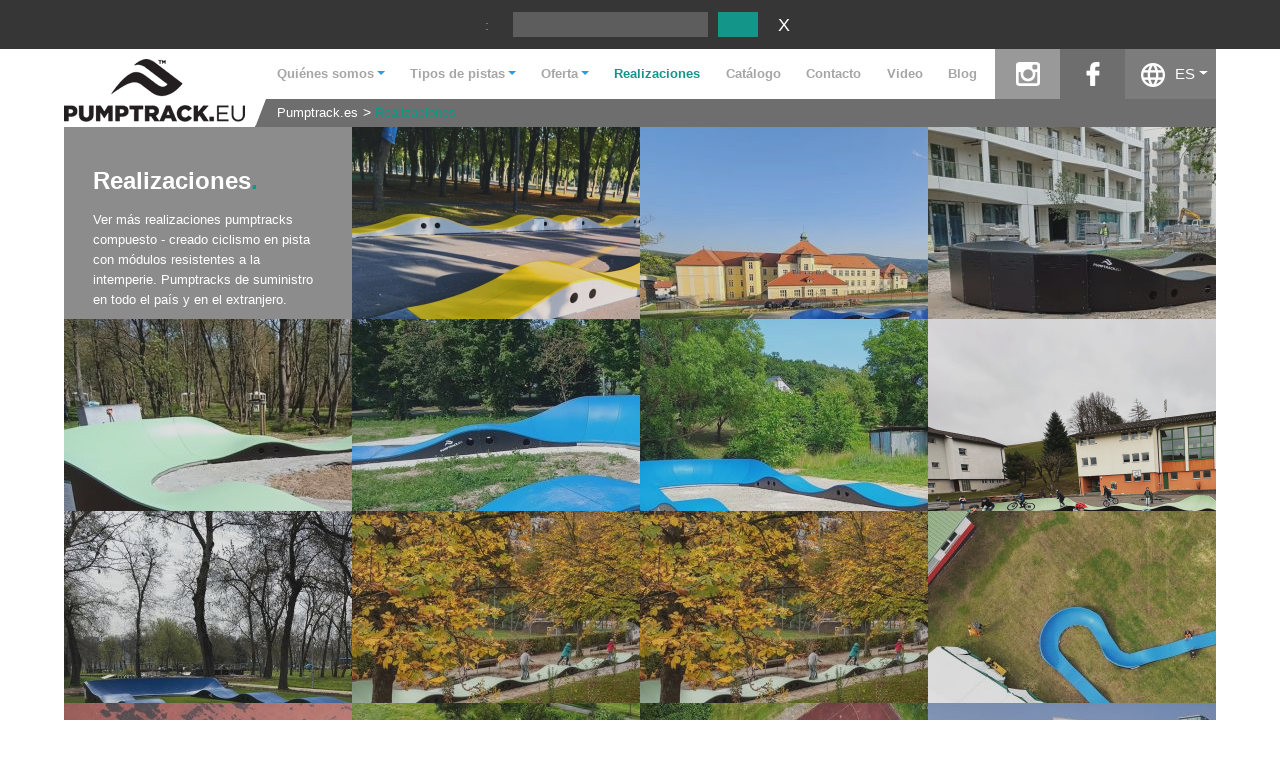

--- FILE ---
content_type: text/html; charset=UTF-8
request_url: https://www.pumptracks.es/realizaciones/
body_size: 8933
content:
<!DOCTYPE html>
<html lang="es">
<head>
<script>
	window.dataLayer = window.dataLayer || [];
</script>
<script>(function(w,d,s,l,i){w[l]=w[l]||[];w[l].push({'gtm.start':
new Date().getTime(),event:'gtm.js'});var f=d.getElementsByTagName(s)[0],
j=d.createElement(s),dl=l!='dataLayer'?'&l='+l:'';j.async=true;j.src=
'https://www.googletagmanager.com/gtm.js?id='+i+dl;f.parentNode.insertBefore(j,f);
})(window,document,'script','dataLayer','GTM-5HT4RQH');</script>
	<meta charset="UTF-8"/>
	
	<title>Realizaciones - Carriles-bomba modulares y compuestos: diseño y construcción de carriles-bici</title>
	<meta name="keywords" content="" />
	<meta name="description" content="Ver más realizaciones pumptracks compuesto - creado ciclismo en pista con módulos resistentes a la intemperie. Pumptracks de suministro en todo el país y en el extranjero." />

	<meta name="robots" content="index,follow,all" />

	<meta name="viewport" content="width=device-width, initial-scale=1"/>

	<meta name="author" content="extremelab.pl" />
	

	<link rel="shortcut icon" href="/i/favicon.ico" />
	<link rel="apple-touch-icon" href="/i/apple-touch-icon-120x120.png" />
	<link rel="apple-touch-icon" href="/i/apple-touch-icon-120x120-precomposed.png" />
	
		

	<meta name="googlebot" content="noodp"/>
	<meta property="fb:page_id" content="1083949938336159"/>
	<meta property="og:site_name" content="pumptrack.eu"/>
	<meta property="og:type" content="website"/>
	<link rel="stylesheet" type="text/css" href="/css/dropdown.min.css?2411211013"/>
	<link rel="stylesheet" type="text/css" href="/css/reset.css?2411211013"/>
	<link rel="stylesheet" type="text/css" href="/css/style.css?2411211013"/>
	<link rel="stylesheet" type="text/css" href="/css/old_tiles.css?2411211013"/>
	<link rel="stylesheet" type="text/css" href="https://fonts.googleapis.com/css2?family=PT+Sans+Narrow&amp;display=swap&quot; rel=&quot;stylesheet"/>
	<link rel="stylesheet" type="text/css" href="/css/jquery.fancybox.css?2411211013"/>
	<link rel="stylesheet" type="text/css" href="/css/sg_slides.css?2411211013"/>
	<link rel="stylesheet" type="text/css" href="/css/_7592cd08e6f94808eb48506ab4b1df82.css?2411211013"/>
<script>
	window.xlab={list:[],deferInterval:null,defer:function(n){window.jQuery&&void 0!==typeof jQuery&&void 0!==typeof $?n():window.xlab.list.push(n)},init:function(){window.addEventListener("load",function(n){window.xlab.deferInterval=setInterval(function(){if(window.jQuery&&void 0!==typeof jQuery&&void 0!==typeof $)for(var n in clearInterval(window.xlab.deferInterval),window.xlab.deferInterval=null,window.xlab.list)window.xlab.list[n]()},100)})}};
</script>

			<link rel="alternate" href="https://www.pumptrack.eu/pl/realizacje/" hreflang="pl" />
	<link rel="alternate" href="https://www.pumptrack.eu/en/realizations/" hreflang="en" />
	<link rel="alternate" href="https://www.pumptrack.eu/en/realizations/" hreflang="x-default" />
	<link rel="alternate" href="https://www.pumptrack.eu/no/erkjennelser/" hreflang="no" />
	<link rel="alternate" href="https://www.pumptrack.eu/ar/realizations/" hreflang="ar" />
	<link rel="alternate" href="https://www.pumptrack.eu/ro/realizari/" hreflang="ro" />
	<link rel="alternate" href="https://www.pumptrack.eu/sv/forverkliganden/" hreflang="sv" />
	<link rel="alternate" href="https://www.pumptrack.eu/da/realiseringer/" hreflang="da" />
	<link rel="alternate" href="https://www.modularpumptracks.fr/realisations/" hreflang="fr" />
	<link rel="alternate" href="https://www.pumptracks.it/realizzazioni/" hreflang="it" />
	<link rel="alternate" href="https://www.modular-pumptrack.de/erkenntnisse/" hreflang="de" />
	<link rel="alternate" href="https://www.pumptrack.eu/nl/realisaties/" hreflang="nl" />
	<link rel="alternate" href="https://www.pumptracks.es/realizaciones/" hreflang="es" />
	<link rel="alternate" href="https://www.pumptrack.eu/zh/realizations/" hreflang="zh" />
	<link rel="alternate" href="https://www.pumptrack.eu/uk/realizations/" hreflang="uk" />
	<link rel="alternate" href="https://www.pumptrack.eu/el/realizations/" hreflang="el" />
	<link rel="alternate" href="https://www.pumptrack.eu/cs/realizace/" hreflang="cs" />
	<link rel="alternate" href="https://www.pumptrack.eu/is/realizations/" hreflang="is" />
	
<script type="text/javascript">
const SLO = '';
</script>

<script async src="https://www.googletagmanager.com/gtag/js?id=AW-770672923"></script>
<script>
window.dataLayer = window.dataLayer || [];
function gtag(){dataLayer.push(arguments);}
gtag('js', new Date());
gtag('config', 'AW-770672923');
</script>
</head><body class="l-es">
		<div class="locale-detection">
		<span>:</span>&nbsp;
		<div class="select-locale">
			<div class="lang dropdown">
				<span class="dropdown-toggle lang-es" style="visibility:hidden" id="dropdownMenu" data-toggle="dropdown" data-lang="es" data-href="">Spanish</span>
				<ul class="dropdown-menu locale-detection-avail-locale" role="menu" aria-labelledby="dropdownMenu">
											<li role="presentation" data-lang="pl">
							<a href="https://www.pumptrack.eu/pl/realizacje/" class="lang-pl">Polski</a>
						</li>
											<li role="presentation" data-lang="en">
							<a href="https://www.pumptrack.eu/en/realizations/" class="lang-en">English</a>
						</li>
											<li role="presentation" data-lang="no">
							<a href="https://www.pumptrack.eu/no/erkjennelser/" class="lang-no">Norwegian</a>
						</li>
											<li role="presentation" data-lang="ar">
							<a href="https://www.pumptrack.eu/ar/realizations/" class="lang-ar">Arabic</a>
						</li>
											<li role="presentation" data-lang="ro">
							<a href="https://www.pumptrack.eu/ro/realizari/" class="lang-ro">Romanian</a>
						</li>
											<li role="presentation" data-lang="sv">
							<a href="https://www.pumptrack.eu/sv/forverkliganden/" class="lang-sv">Swedish</a>
						</li>
											<li role="presentation" data-lang="da">
							<a href="https://www.pumptrack.eu/da/realiseringer/" class="lang-da">Danish</a>
						</li>
											<li role="presentation" data-lang="fr">
							<a href="https://www.modularpumptracks.fr/realisations/" class="lang-fr">French</a>
						</li>
											<li role="presentation" data-lang="it">
							<a href="https://www.pumptracks.it/realizzazioni/" class="lang-it">Italian</a>
						</li>
											<li role="presentation" data-lang="de">
							<a href="https://www.modular-pumptrack.de/erkenntnisse/" class="lang-de">German</a>
						</li>
											<li role="presentation" data-lang="nl">
							<a href="https://www.pumptrack.eu/nl/realisaties/" class="lang-nl">Dutch</a>
						</li>
											<li class="a" role="presentation" data-lang="es">
							<a href="https://www.pumptracks.es/realizaciones/" class="lang-es">Spanish</a>
						</li>
											<li role="presentation" data-lang="zh">
							<a href="https://www.pumptrack.eu/zh/realizations/" class="lang-zh">Chinese</a>
						</li>
											<li role="presentation" data-lang="uk">
							<a href="https://www.pumptrack.eu/uk/realizations/" class="lang-uk">Ukrainian</a>
						</li>
											<li role="presentation" data-lang="el">
							<a href="https://www.pumptrack.eu/el/realizations/" class="lang-el">Greek</a>
						</li>
											<li role="presentation" data-lang="cs">
							<a href="https://www.pumptrack.eu/cs/realizace/" class="lang-cs">Czech</a>
						</li>
											<li role="presentation" data-lang="is">
							<a href="https://www.pumptrack.eu/is/realizations/" class="lang-is">Iceland</a>
						</li>
									</ul>
			</div>

			<input type="button" class="locale-detection-set-locale" value=""/>
			<input type="button" class="locale-detection-hide-locale" value="X"/>
		</div>
		

		<script>
			xlab.defer(function() {
				var dropdownMenu = $('#dropdownMenu');
				var btnSetLocale = $('.locale-detection-set-locale');
				var btnHideLocale = $('.locale-detection-hide-locale');
				var availLocale = $('.locale-detection-avail-locale');

				availLocale.on('click', 'li', function(e) {
					e.preventDefault();
					var self = $(this);
					var lang = self.attr('data-lang');
					var href = self.find('a').first().attr('href');
					setLocaleDropdownText(lang, href, self.text());
				});

				btnSetLocale.on('click', function(e) {
					e.preventDefault();
					location.href = dropdownMenu.attr('data-href');
				});

				btnHideLocale.on('click', function(e) {
					e.preventDefault();
					$(this).parents('.locale-detection').first().hide();
				});

				function setLocaleDropdownText(lang, href, text) {
					dropdownMenu[0].className = 'dropdown-toggle lang-' + lang;
					dropdownMenu.attr('data-lang', lang);
					dropdownMenu.attr('data-href', href);
					dropdownMenu.text(text);
				}

				var detectedLocale = availLocale.find('[data-browserdetected]');

				if (detectedLocale.length) {
					var locale = detectedLocale.first();
					var lang = locale.attr('data-lang');
					var href = locale.find('a').first().attr('href');
					setLocaleDropdownText(lang, href, locale.text());
					setTimeout(function() {
						dropdownMenu.css('visibility', 'unset');
					}, 0);
				}
			});
		</script>
	</div>
		<div class="page">
        				<header>
					<div class="menu-wrapper">
	<div class="button_container" id="toggle">
		<span class="top"></span>
		<span class="middle"></span>
		<span class="bottom"></span>
	</div>

	<div class="logo">
		<div itemtype="http://schema.org/Organization" itemscope="">
			<a href="/" title="Pumptracki i rowerowe place zabaw" itemprop="url">
				<img src="/i/logo-pumptrack.png" alt="Pumptracki i rowerowe place zabaw" title="Pumptracki i rowerowe place zabaw" width="181" height="63" itemprop="logo" />
			</a>
		</div>
	</div>
	<div class="menu-main">
		<div class="top-row">
			<div class="menu-list">
				<ul class="menu">
	<li class="dropdown ">
		<span class="a dropdown-toggle" id="dropdownMenu" data-toggle="dropdown">Quiénes somos</span>
		<ul class="submenu dropdown-menu" role="menu" aria-labelledby="dropdownMenu">
						<li>
				<a class="sub" title="Preguntas Frecuentes" href="/quienes-somos/faq,bbd.html">Preguntas Frecuentes</a>
			</li>
						<li>
				<a class="sub" title="¿Quiénes somos?" href="/quienes-somos/qui-nes-somos,cb.html">¿Quiénes somos?</a>
			</li>
					</ul>
	</li>
	<li class="dropdown ">
				<span class="a dropdown-toggle" id="dropdownMenu" data-toggle="dropdown">Tipos de pistas</span>
		<ul class="submenu dropdown-menu" role="menu" aria-labelledby="dropdownMenu">
						<li>
				<a class="sub" title="Pumptracks" href="/tipos-de-pistas/pumptracks,cj.html">Pumptracks</a>
			</li>
					</ul>
	</li>
	<li class="dropdown ">
		<span class="a dropdown-toggle" id="dropdownMenu" data-toggle="dropdown">Oferta</span>
		<ul class="submenu dropdown-menu" role="menu" aria-labelledby="dropdownMenu">
									<li role="presentation">
				<a class="sub" title="Pumptrack Family" href="/oferta/pumptrack-family/">Pumptrack Family</a>
			</li>
												<li role="presentation">
				<a class="sub" title="Pumptrack modular" href="/oferta/pumptrack-modular/">Pumptrack modular</a>
			</li>
												<li role="presentation">
				<a class="sub" title="Cadenas de bombeo de polietileno" href="/oferta/cadenas-de-bombeo-de-polietileno/">Cadenas de bombeo de polietileno</a>
			</li>
												<li role="presentation">
				<a class="sub" title="Pistas para bicicletas - Larix" href="/oferta/pistas-para-bicicletas-larix/">Pistas para bicicletas - Larix</a>
			</li>
												<li role="presentation">
				<a class="sub" title="North shore - bike track" href="/oferta/north-shore/">North shore - bike track</a>
			</li>
												<li role="presentation">
				<a class="sub" title="Proyectos" href="/oferta/proyectos/">Proyectos</a>
			</li>
									<li role="presentation">
				<a class="sub" title="" href="javascript:void(null)" onclick="$.fancybox({href:'/formularz/popup',modal:true,padding:0,type:'ajax'})">DWG files</a>
			</li>
		</ul>
	</li>
	<li class="item active"><a href="/realizaciones/" title="Realizaciones">Realizaciones</a></li>
	<li class="item "><a href="/catalogo.html" title="Catálogo ">Catálogo </a></li>
	<li class="item "><a href="/contacto.html" title="Contacto">Contacto</a></li>
	<li class="item "><a href="/video.html" title="Video">Video</a></li>
            		<li class="item"><a href="https://www.techrampsgroup.com/es/news" target="_blank" title="Blog">Blog</a></li>
    </ul>			</div>

			<div class="search">
				<form class="search" method="get">
					<input class="search_input" type="text" data-autocomplete="on"/>
					<input class="search_submit" type="submit" value="" />
				</form>
			</div>

			<div class="other">
				<ul class="links">
					<li class="made-poland">100% made in Poland</li>
					<li id="insta"><a class="x insta" href="https://www.instagram.com/pumptrack.eu" rel="nofollow" target="_blank">instagram</a></li>
					<li id="fb"><a class="x fb" href="https://www.facebook.com/pumptrack.eu/" rel="nofollow" target="_blank">facebook</a></li>
									</ul>
				<div class="lang dropdown">
					<span class="dropdown-toggle" id="dropdownMenu" data-toggle="dropdown">ES</span>
					<ul class="dropdown-menu" role="menu" aria-labelledby="dropdownMenu">
													<li role="presentation">
								<a href="https://www.pumptrack.eu/pl/realizacje/">PL</a>
							</li>
													<li role="presentation">
								<a href="https://www.pumptrack.eu/en/realizations/">EN</a>
							</li>
													<li role="presentation">
								<a href="https://www.pumptrack.eu/no/erkjennelser/">NO</a>
							</li>
													<li role="presentation">
								<a href="https://www.pumptrack.eu/ar/realizations/">AR</a>
							</li>
													<li role="presentation">
								<a href="https://www.pumptrack.eu/ro/realizari/">RO</a>
							</li>
													<li role="presentation">
								<a href="https://www.pumptrack.eu/sv/forverkliganden/">SV</a>
							</li>
													<li role="presentation">
								<a href="https://www.pumptrack.eu/da/realiseringer/">DA</a>
							</li>
													<li role="presentation">
								<a href="https://www.modularpumptracks.fr/realisations/">FR</a>
							</li>
													<li role="presentation">
								<a href="https://www.pumptracks.it/realizzazioni/">IT</a>
							</li>
													<li role="presentation">
								<a href="https://www.modular-pumptrack.de/erkenntnisse/">DE</a>
							</li>
													<li role="presentation">
								<a href="https://www.pumptrack.eu/nl/realisaties/">NL</a>
							</li>
													<li class="a" role="presentation">
								<a href="https://www.pumptracks.es/realizaciones/">ES</a>
							</li>
													<li role="presentation">
								<a href="https://www.pumptrack.eu/zh/realizations/">ZH</a>
							</li>
													<li role="presentation">
								<a href="https://www.pumptrack.eu/uk/realizations/">UK</a>
							</li>
													<li role="presentation">
								<a href="https://www.pumptrack.eu/el/realizations/">EL</a>
							</li>
													<li role="presentation">
								<a href="https://www.pumptrack.eu/cs/realizace/">CS</a>
							</li>
													<li role="presentation">
								<a href="https://www.pumptrack.eu/is/realizations/">IS</a>
							</li>
											</ul>
				</div>
			</div>
		</div>
		<div class="bottom-row">
			<div class="breadcrumbs">
	<ul>
			<li >
			<a href="/" >Pumptrack.es</a>
		</li>
			<li  class="l" >
			<a href="/realizaciones/"  class="l" >Realizaciones</a>
		</li>
		</ul>
</div>
		</div>
	</div>
</div>
<script type="text/javascript">
xlab.defer(function(){
	$(function(){
		$('#toggle').click(function() {
			$(this).toggleClass('active');
			$('header .menu-list').toggleClass('show');
		});
	});
	$('form.search').unbind().bind('submit', function(){return false});
	$('form.search input.search_input').autocomplete({
		serviceUrl: '/'+'ind'+'ex.php?'+'m=autocomplete',
		minChars: 2,
		forceFixPosition: false,
		maxHeight: 550,
		delimiter: /(,|;)\s*/,
		noCache: true,
		onSelect: function(value, data) {
			document.location.href= value.url;
		}
	});
});
</script>				</header>
		
					<section class="tiles">
	<div class="tile desc">
				<h1>Realizaciones</h1>
		
				<p>Ver más realizaciones pumptracks compuesto - creado ciclismo en pista
con módulos resistentes a la intemperie. Pumptracks de suministro en todo el país y en el extranjero.</p>
			</div>
  <div class="tile cover project lozad" data-background-image="https://www.pumptracks.es/pumptrack-amines-francia,babcgb,eia,dca,n.jpg"
       data-background-delimiter="|">
		<h2><a href="/realizaciones/pumptrack-amines-francia,baef.html" class="more" title="Pumptrack Pumptrack - Amines (Francia)">Pumptrack - Amines (Francia)</a></h2>
	</div>
  <div class="tile cover project lozad" data-background-image="https://www.pumptracks.es/pumptrack-kasperske-hory-república-checa,babbgg,eia,dca,n.jpg"
       data-background-delimiter="|">
		<h2><a href="/realizaciones/pumptrack-kasperske-hory-república-checa,baee.html" class="more" title="Pumptrack Pumptrack - Kasperske Hory (República Checa)">Pumptrack - Kasperske Hory (República Checa)</a></h2>
	</div>
  <div class="tile cover project lozad" data-background-image="https://www.pumptracks.es/pumptrack-varsovia-calle-wloska,baafag,eia,dca,n.jpg"
       data-background-delimiter="|">
		<h2><a href="/realizaciones/pumptrack-varsovia-calle-wloska,baec.html" class="more" title="Pumptrack Pumptrack - Varsovia (calle Włoska)">Pumptrack - Varsovia (calle Włoska)</a></h2>
	</div>
  <div class="tile cover project lozad" data-background-image="https://www.pumptracks.es/pumptrack-rozewie,baaeba,eia,dca,n.jpg"
       data-background-delimiter="|">
		<h2><a href="/realizaciones/pumptrack-rozewie,baeb.html" class="more" title="Pumptrack Pumptrack - Rozewie">Pumptrack - Rozewie</a></h2>
	</div>
  <div class="tile cover project lozad" data-background-image="https://www.pumptracks.es/pumptrack-dziemionna,baagbd,eia,dca,n.jpg"
       data-background-delimiter="|">
		<h2><a href="/realizaciones/pumptrack-dziemionna,badj.html" class="more" title="Pumptrack Pumptrack - Dziemionna">Pumptrack - Dziemionna</a></h2>
	</div>
  <div class="tile cover project lozad" data-background-image="https://www.pumptracks.es/pumptrack-mala-ida-eslovaquia,baahbf,eia,dca,n.jpg"
       data-background-delimiter="|">
		<h2><a href="/realizaciones/pumptrack-mala-ida-eslovaquia,badi.html" class="more" title="Pumptrack Pumptrack - Mala Ida (Eslovaquia)">Pumptrack - Mala Ida (Eslovaquia)</a></h2>
	</div>
  <div class="tile cover project lozad" data-background-image="https://www.pumptracks.es/familia-pumptrack-hedingen-suiza,hgfdh,eia,dca,n.jpg"
       data-background-delimiter="|">
		<h2><a href="/realizaciones/familia-pumptrack-hedingen-suiza,babc.html" class="more" title="Pumptrack Familia Pumptrack - Hedingen (Suiza)">Familia Pumptrack - Hedingen (Suiza)</a></h2>
	</div>
  <div class="tile cover project lozad" data-background-image="https://www.pumptracks.es/pumptrack-belgrado-serbia,hgedc,eia,dca,n.jpg"
       data-background-delimiter="|">
		<h2><a href="/realizaciones/pumptrack-belgrado-serbia,babb.html" class="more" title="Pumptrack Pumptrack - Belgrado (Serbia)">Pumptrack - Belgrado (Serbia)</a></h2>
	</div>
  <div class="tile cover project lozad" data-background-image="https://www.pumptracks.es/familia-pumptrack-wettingen-suiza,hegcb,eia,dca,n.jpg"
       data-background-delimiter="|">
		<h2><a href="/realizaciones/familia-pumptrack-wettingen-suiza,jjj.html" class="more" title="Pumptrack Familia Pumptrack - Wettingen (Suiza)">Familia Pumptrack - Wettingen (Suiza)</a></h2>
	</div>
  <div class="tile cover project lozad" data-background-image="https://www.pumptracks.es/familia-pumptrack-wettingen-suiza,hfbhd,eia,dca,n.jpg"
       data-background-delimiter="|">
		<h2><a href="/realizaciones/familia-pumptrack-wettingen-suiza,jjj.html" class="more" title="Pumptrack Familia Pumptrack - Wettingen (Suiza)">Familia Pumptrack - Wettingen (Suiza)</a></h2>
	</div>
  <div class="tile cover project lozad" data-background-image="https://www.pumptracks.es/pumptrack-family-linsengericht-alemania,hdhcc,eia,dca,n.jpg"
       data-background-delimiter="|">
		<h2><a href="/realizaciones/pumptrack-family-linsengericht-alemania,jjd.html" class="more" title="Pumptrack Pumptrack Family Linsengericht (Alemania)">Pumptrack Family Linsengericht (Alemania)</a></h2>
	</div>
  <div class="tile cover project lozad" data-background-image="https://www.pumptracks.es/pumptrack-bad-hersfeld-alemania,hgbae,eia,dca,n.jpg"
       data-background-delimiter="|">
		<h2><a href="/realizaciones/pumptrack-bad-hersfeld-alemania,baag.html" class="more" title="Pumptrack Pumptrack - Bad Hersfeld (Alemania)">Pumptrack - Bad Hersfeld (Alemania)</a></h2>
	</div>
  <div class="tile cover project lozad" data-background-image="https://www.pumptracks.es/pumptrack-nordstemmen-alemania,hbgbg,eia,dca,n.jpg"
       data-background-delimiter="|">
		<h2><a href="/realizaciones/pumptrack-nordstemmen-alemania,jjc.html" class="more" title="Pumptrack Pumptrack - Nordstemmen (Alemania)">Pumptrack - Nordstemmen (Alemania)</a></h2>
	</div>
  <div class="tile cover project lozad" data-background-image="https://www.pumptracks.es/pumptrack-siegburg-alemania,hbhca,eia,dca,n.jpg"
       data-background-delimiter="|">
		<h2><a href="/realizaciones/pumptrack-siegburg-alemania,jja.html" class="more" title="Pumptrack Pumptrack - Siegburg (Alemania)">Pumptrack - Siegburg (Alemania)</a></h2>
	</div>
  <div class="tile cover project lozad" data-background-image="https://www.pumptracks.es/pumptrack-dubai,hfhee,eia,dca,n.jpg"
       data-background-delimiter="|">
		<h2><a href="/realizaciones/pumptrack-dubai,gch.html" class="more" title="Pumptrack Pumptrack Dubai">Pumptrack Dubai</a></h2>
	</div>
  <div class="tile cover project lozad" data-background-image="https://www.pumptracks.es/pumptrack-zary,hccgb,eia,dca,n.jpg"
       data-background-delimiter="|">
		<h2><a href="/realizaciones/pumptrack-zary,caf.html" class="more" title="Pumptrack Pumptrack Zary">Pumptrack Zary</a></h2>
	</div>
  <div class="tile cover project lozad" data-background-image="https://www.pumptracks.es/pumptrack-st-denis-francia,eecce,eia,dca,n.jpg"
       data-background-delimiter="|">
		<h2><a href="/realizaciones/pumptrack-st-denis-francia,iaa.html" class="more" title="Pumptrack Pumptrack - St Denis (Francia)">Pumptrack - St Denis (Francia)</a></h2>
	</div>
  <div class="tile cover project lozad" data-background-image="https://www.pumptracks.es/pumptrack-wettringen-alemania,hcafc,eia,dca,n.jpg"
       data-background-delimiter="|">
		<h2><a href="/realizaciones/pumptrack-wettringen-alemania,jcb.html" class="more" title="Pumptrack Pumptrack - Wettringen (Alemania)">Pumptrack - Wettringen (Alemania)</a></h2>
	</div>
  <div class="tile cover project lozad" data-background-image="https://www.pumptracks.es/pumptrack-stronie-slaskie,hcgfe,eia,dca,n.jpg"
       data-background-delimiter="|">
		<h2><a href="/realizaciones/pumptrack-stronie-slaskie,ifh.html" class="more" title="Pumptrack Pumptrack - Stronie Śląskie">Pumptrack - Stronie Śląskie</a></h2>
	</div>
  <div class="tile cover project lozad" data-background-image="https://www.pumptracks.es/pumptrack-grodzisk-mazowiecki,bfhea,eia,dca,n.jpg"
       data-background-delimiter="|">
		<h2><a href="/realizaciones/pumptrack-grodzisk-mazowiecki,cec.html" class="more" title="Pumptrack Pumptrack Grodzisk Mazowiecki">Pumptrack Grodzisk Mazowiecki</a></h2>
	</div>
  <div class="tile cover project lozad" data-background-image="https://www.pumptracks.es/pumptrack-rödental-alemania,hcbge,eia,dca,n.jpg"
       data-background-delimiter="|">
		<h2><a href="/realizaciones/pumptrack-rödental-alemania,jcf.html" class="more" title="Pumptrack Pumptrack - Rödental (Alemania)">Pumptrack - Rödental (Alemania)</a></h2>
	</div>
  <div class="tile cover project lozad" data-background-image="https://www.pumptracks.es/pumptrack-rheine-alemania,hebha,eia,dca,n.jpg"
       data-background-delimiter="|">
		<h2><a href="/realizaciones/pumptrack-rheine-alemania,jcd.html" class="more" title="Pumptrack Pumptrack - Rheine (Alemania)">Pumptrack - Rheine (Alemania)</a></h2>
	</div>
  <div class="tile cover project lozad" data-background-image="https://www.pumptracks.es/pumptrack-yverdon-les-bains-suiza,hceff,eia,dca,n.jpg"
       data-background-delimiter="|">
		<h2><a href="/realizaciones/pumptrack-yverdon-les-bains-suiza,jdg.html" class="more" title="Pumptrack Pumptrack - Yverdon-les-Bains (Suiza)">Pumptrack - Yverdon-les-Bains (Suiza)</a></h2>
	</div>
  <div class="tile cover project lozad" data-background-image="https://www.pumptracks.es/pumptrack-arnhem-países-bajos,hcddb,eia,dca,n.jpg"
       data-background-delimiter="|">
		<h2><a href="/realizaciones/pumptrack-arnhem-países-bajos,ihf.html" class="more" title="Pumptrack Pumptrack - Arnhem (Países Bajos)">Pumptrack - Arnhem (Países Bajos)</a></h2>
	</div>
  <div class="tile cover project lozad" data-background-image="https://www.pumptracks.es/pumptrack-biol-france,edebd,eia,dca,n.jpg"
       data-background-delimiter="|">
		<h2><a href="/realizaciones/pumptrack-biol-france,hje.html" class="more" title="Pumptrack Pumptrack - Biol (France)">Pumptrack - Biol (France)</a></h2>
	</div>
  <div class="tile cover project lozad" data-background-image="https://www.pumptracks.es/pumptrack-babimost,dhehd,eia,dca,n.jpg"
       data-background-delimiter="|">
		<h2><a href="/realizaciones/pumptrack-babimost,heb.html" class="more" title="Pumptrack Pumptrack Babimost">Pumptrack Babimost</a></h2>
	</div>
  <div class="tile cover project lozad" data-background-image="https://www.pumptracks.es/pumptrack-wilhelmsdorf-alemania,hdaff,eia,dca,n.jpg"
       data-background-delimiter="|">
		<h2><a href="/realizaciones/pumptrack-wilhelmsdorf-alemania,jdh.html" class="more" title="Pumptrack Pumptrack - Wilhelmsdorf (Alemania)">Pumptrack - Wilhelmsdorf (Alemania)</a></h2>
	</div>
  <div class="tile cover project lozad" data-background-image="https://www.pumptracks.es/pumptrack-ivry-sur-seine-francja,ffgha,eia,dca,n.jpg"
       data-background-delimiter="|">
		<h2><a href="/realizaciones/pumptrack-ivry-sur-seine-francja,hdf.html" class="more" title="Pumptrack Pumptrack Ivry sur Seine - Francja">Pumptrack Ivry sur Seine - Francja</a></h2>
	</div>
  <div class="tile cover project lozad" data-background-image="https://www.pumptracks.es/pumptrack-centro-comercial-les-quatre-temps-franci,ccdgb,eia,dca,n.jpg"
       data-background-delimiter="|">
		<h2><a href="/realizaciones/pumptrack-centrum-handlowe-les-quatre-temps-francja,egb.html" class="more" title="Pumptrack Pumptrack Centro comercial Les Quatre Temps (Francia)">Pumptrack Centro comercial Les Quatre Temps (Francia)</a></h2>
	</div>
  <div class="tile cover project lozad" data-background-image="https://www.pumptracks.es/pumptrack-lübeck-alemania,hchef,eia,dca,n.jpg"
       data-background-delimiter="|">
		<h2><a href="/realizaciones/pumptrack-lübeck-alemania,jca.html" class="more" title="Pumptrack Pumptrack - Lübeck (Alemania)">Pumptrack - Lübeck (Alemania)</a></h2>
	</div>
  <div class="tile cover project lozad" data-background-image="https://www.pumptracks.es/pumptrack-schaffhausen-szwajcaria,eggde,eia,dca,n.jpg"
       data-background-delimiter="|">
		<h2><a href="/realizaciones/pumptrack-schaffhausen-szwajcaria,iec.html" class="more" title="Pumptrack Pumptrack Schaffhausen (Szwajcaria)">Pumptrack Schaffhausen (Szwajcaria)</a></h2>
	</div>
  <div class="tile cover project lozad" data-background-image="https://www.pumptracks.es/familia-pumptrack-oberwil-bei-büren-suiza,hgdbc,eia,dca,n.jpg"
       data-background-delimiter="|">
		<h2><a href="/realizaciones/familia-pumptrack-oberwil-bei-büren-suiza,baai.html" class="more" title="Pumptrack Familia Pumptrack - Oberwil bei Büren (Suiza)">Familia Pumptrack - Oberwil bei Büren (Suiza)</a></h2>
	</div>
  <div class="tile cover project lozad" data-background-image="https://www.pumptracks.es/pumptrack-charenton-ucpa-francia,dfhhe,eia,dca,n.jpg"
       data-background-delimiter="|">
		<h2><a href="/realizaciones/pumptrack-charenton-ucpa-francia,had.html" class="more" title="Pumptrack Pumptrack Charenton UCPA (Francia)">Pumptrack Charenton UCPA (Francia)</a></h2>
	</div>
  <div class="tile cover project lozad" data-background-image="https://www.pumptracks.es/pumptrack-campo-santo-dorléans-francia,hdgcg,eia,dca,n.jpg"
       data-background-delimiter="|">
		<h2><a href="/realizaciones/pumptrack-campo-santo-dorléans-francia,jgi.html" class="more" title="Pumptrack Pumptrack - Campo Santo dOrléans (Francia)">Pumptrack - Campo Santo dOrléans (Francia)</a></h2>
	</div>
  <div class="tile cover project lozad" data-background-image="https://www.pumptracks.es/pumptrack-kazanlyk-bulgaria,hgcab,eia,dca,n.jpg"
       data-background-delimiter="|">
		<h2><a href="/realizaciones/pumptrack-kazanlyk-bulgaria,baah.html" class="more" title="Pumptrack Pumptrack Kazanłyk (Bulgaria)">Pumptrack Kazanłyk (Bulgaria)</a></h2>
	</div>
  <div class="tile cover project lozad" data-background-image="https://www.pumptracks.es/pumptrack-billund-dinamarca,hfgcd,eia,dca,n.jpg"
       data-background-delimiter="|">
		<h2><a href="/realizaciones/pumptrack-billund-dinamarca,baaf.html" class="more" title="Pumptrack Pumptrack - Billund (Dinamarca)">Pumptrack - Billund (Dinamarca)</a></h2>
	</div>
  <div class="tile cover project lozad" data-background-image="https://www.pumptracks.es/pumptrack-bielefeld-alemania,heaeh,eia,dca,n.jpg"
       data-background-delimiter="|">
		<h2><a href="/realizaciones/pumptrack-bielefeld-alemania,jje.html" class="more" title="Pumptrack Pumptrack Bielefeld (Alemania)">Pumptrack Bielefeld (Alemania)</a></h2>
	</div>
  <div class="tile cover project lozad" data-background-image="https://www.pumptracks.es/familia-pumtprack-rubigen-suiza,hbfab,eia,dca,n.jpg"
       data-background-delimiter="|">
		<h2><a href="/realizaciones/familia-pumtprack-rubigen-suiza,jjb.html" class="more" title="Pumptrack Familia Pumtprack - Rubigen (Suiza)">Familia Pumtprack - Rubigen (Suiza)</a></h2>
	</div>
  <div class="tile cover project lozad" data-background-image="https://www.pumptracks.es/pista-de-bombeo-de-polietileno-dziemionna-polonia,hfehb,eia,dca,n.jpg"
       data-background-delimiter="|">
		<h2><a href="/realizaciones/pista-de-bombeo-de-polietileno-dziemionna-polonia,baab.html" class="more" title="Pumptrack Pista de bombeo de polietileno - Dziemionna (Polonia)">Pista de bombeo de polietileno - Dziemionna (Polonia)</a></h2>
	</div>
  <div class="tile cover project lozad" data-background-image="https://www.pumptracks.es/pumptrack-etville-am-rhein-alemania,hchha,eia,dca,n.jpg"
       data-background-delimiter="|">
		<h2><a href="/realizaciones/pumptrack-etville-am-rhein-alemania,jce.html" class="more" title="Pumptrack Pumptrack - Etville am Rhein (Alemania)">Pumptrack - Etville am Rhein (Alemania)</a></h2>
	</div>
  <div class="tile cover project lozad" data-background-image="https://www.pumptracks.es/pumptrack-zarrentin-niemcy,fggaa,eia,dca,n.jpg"
       data-background-delimiter="|">
		<h2><a href="/realizaciones/pumptrack-zarrentin-niemcy,jcc.html" class="more" title="Pumptrack Pumptrack - Zarrentin (Niemcy)">Pumptrack - Zarrentin (Niemcy)</a></h2>
	</div>
  <div class="tile cover project lozad" data-background-image="https://www.pumptracks.es/pumptrack-bochum-alemania,hdcba,eia,dca,n.jpg"
       data-background-delimiter="|">
		<h2><a href="/realizaciones/pumptrack-bochum-alemania,jcg.html" class="more" title="Pumptrack Pumptrack - Bochum (Alemania)">Pumptrack - Bochum (Alemania)</a></h2>
	</div>
  <div class="tile cover project lozad" data-background-image="https://www.pumptracks.es/pumptrack-regensdorf-suiza,hdbeh,eia,dca,n.jpg"
       data-background-delimiter="|">
		<h2><a href="/realizaciones/pumptrack-regensdorf-suiza,jge.html" class="more" title="Pumptrack Pumptrack - Regensdorf (Suiza)">Pumptrack - Regensdorf (Suiza)</a></h2>
	</div>
  <div class="tile cover project lozad" data-background-image="https://www.pumptracks.es/pumptrack-jacquet-francia,hddgg,eia,dca,n.jpg"
       data-background-delimiter="|">
		<h2><a href="/realizaciones/pumptrack-jacquet-francia,jdi.html" class="more" title="Pumptrack Pumptrack - Jacquet (Francia)">Pumptrack - Jacquet (Francia)</a></h2>
	</div>
  <div class="tile cover project lozad" data-background-image="https://www.pumptracks.es/alquiler-joy-ride,hdcha,eia,dca,n.jpg"
       data-background-delimiter="|">
		<h2><a href="/realizaciones/alquiler-joy-ride,jhb.html" class="more" title="Pumptrack Alquiler - JOY RIDE">Alquiler - JOY RIDE</a></h2>
	</div>
  <div class="tile cover project lozad" data-background-image="https://www.pumptracks.es/pumptrack-checiny,dgfbd,eia,dca,n.jpg"
       data-background-delimiter="|">
		<h2><a href="/realizaciones/pumptrack-checiny,hbd.html" class="more" title="Pumptrack Pumptrack Chęciny">Pumptrack Chęciny</a></h2>
	</div>
  <div class="tile cover project lozad" data-background-image="https://www.pumptracks.es/asphalt-pumptrack-krzysztoforzyce,dhdbe,eia,dca,n.jpg"
       data-background-delimiter="|">
		<h2><a href="/realizaciones/asphalt-pumptrack-krzysztoforzyce,hdh.html" class="more" title="Pumptrack Asphalt pumptrack - Krzysztoforzyce">Asphalt pumptrack - Krzysztoforzyce</a></h2>
	</div>
  <div class="tile cover project lozad" data-background-image="https://www.pumptracks.es/pumptrack-nouaillé-maupertuis-francia,hdefh,eia,dca,n.jpg"
       data-background-delimiter="|">
		<h2><a href="/realizaciones/pumptrack-nouaillé-maupertuis-francia,jgg.html" class="more" title="Pumptrack Pumptrack - Nouaillé-Maupertuis (Francia)">Pumptrack - Nouaillé-Maupertuis (Francia)</a></h2>
	</div>
  <div class="tile cover project lozad" data-background-image="https://www.pumptracks.es/pumptrack-les-gets-francja,gedbc,eia,dca,n.jpg"
       data-background-delimiter="|">
		<h2><a href="/realizaciones/pumptrack-les-gets-francja,jgj.html" class="more" title="Pumptrack Pumptrack - Les Gets (Francja)">Pumptrack - Les Gets (Francja)</a></h2>
	</div>
  <div class="tile cover project lozad" data-background-image="https://www.pumptracks.es/pumptrack-alpes-niemcy,fgbeg,eia,dca,n.jpg"
       data-background-delimiter="|">
		<h2><a href="/realizaciones/pumptrack-alpes-niemcy,jbh.html" class="more" title="Pumptrack Pumptrack - Alpes (Niemcy)">Pumptrack - Alpes (Niemcy)</a></h2>
	</div>
  <div class="tile cover project lozad" data-background-image="https://www.pumptracks.es/pumptrack-bully-les-mines-francia,hdfec,eia,dca,n.jpg"
       data-background-delimiter="|">
		<h2><a href="/realizaciones/pumptrack-bully-les-mines-francia,jdj.html" class="more" title="Pumptrack Pumptrack - Bully-les-Mines (Francia)">Pumptrack - Bully-les-Mines (Francia)</a></h2>
	</div>
  <div class="tile cover project lozad" data-background-image="https://www.pumptracks.es/pumptrack-horsens-dania,ffehc,eia,dca,n.jpg"
       data-background-delimiter="|">
		<h2><a href="/realizaciones/pumptrack-horsens-dania,jag.html" class="more" title="Pumptrack Pumptrack - Horsens (Dania)">Pumptrack - Horsens (Dania)</a></h2>
	</div>
  <div class="tile cover project lozad" data-background-image="https://www.pumptracks.es/pumptrack-santiago-chille,fffgf,eia,dca,n.jpg"
       data-background-delimiter="|">
		<h2><a href="/realizaciones/pumptrack-santiago-chille,jah.html" class="more" title="Pumptrack Pumptrack - Santiago (Chille)">Pumptrack - Santiago (Chille)</a></h2>
	</div>
  <div class="tile cover project lozad" data-background-image="https://www.pumptracks.es/pista-de-bombeo-muehlhausen-niemcy,fgbeb,eia,dca,n.jpg"
       data-background-delimiter="|">
		<h2><a href="/realizaciones/pista-de-bombeo-muehlhausen-niemcy,jbg.html" class="more" title="Pumptrack Pista de bombeo - Muehlhausen (Niemcy)">Pista de bombeo - Muehlhausen (Niemcy)</a></h2>
	</div>
  <div class="tile cover project lozad" data-background-image="https://www.pumptracks.es/pumptrack-st-pierre-de-cherennes-francja,fgaca,eia,dca,n.jpg"
       data-background-delimiter="|">
		<h2><a href="/realizaciones/pumptrack-st-pierre-de-cherennes-francja,jbd.html" class="more" title="Pumptrack Pumptrack - St Pierre de Cherennes (Francja)">Pumptrack - St Pierre de Cherennes (Francja)</a></h2>
	</div>
  <div class="tile cover project lozad" data-background-image="https://www.pumptracks.es/pumptrack-bourg-en-bresse-francja,eccga,eia,dca,n.jpg"
       data-background-delimiter="|">
		<h2><a href="/realizaciones/pumptrack-bourg-en-bresse-francja,hjf.html" class="more" title="Pumptrack Pumptrack - Bourg en Bresse (Francja)">Pumptrack - Bourg en Bresse (Francja)</a></h2>
	</div>
  <div class="tile cover project lozad" data-background-image="https://www.pumptracks.es/pumptrack-stäfa-suiza,eghfe,eia,dca,n.jpg"
       data-background-delimiter="|">
		<h2><a href="/realizaciones/pumptrack-st-fa-suiza,ief.html" class="more" title="Pumptrack Pumptrack - Stäfa (Suiza)">Pumptrack - Stäfa (Suiza)</a></h2>
	</div>
  <div class="tile cover project lozad" data-background-image="https://www.pumptracks.es/pumptrack-chambon-sur-lac-france,dhgbb,eia,dca,n.jpg"
       data-background-delimiter="|">
		<h2><a href="/realizaciones/pumptrack-chambon-sur-lac-france,hdg.html" class="more" title="Pumptrack Pumptrack Chambon Sur Lac - France">Pumptrack Chambon Sur Lac - France</a></h2>
	</div>
  <div class="tile cover project lozad" data-background-image="https://www.pumptracks.es/pumptrack-sofía-bulgaria,faeef,eia,dca,n.jpg"
       data-background-delimiter="|">
		<h2><a href="/realizaciones/pumptrack-sof-a-bulgaria,iib.html" class="more" title="Pumptrack Pumptrack - Sofía (Bulgaria)">Pumptrack - Sofía (Bulgaria)</a></h2>
	</div>
  <div class="tile cover project lozad" data-background-image="https://www.pumptracks.es/pumptrack-auxance-francia,faecd,eia,dca,n.jpg"
       data-background-delimiter="|">
		<h2><a href="/realizaciones/pumptrack-auxance-francia,ihi.html" class="more" title="Pumptrack Pumptrack - Auxance (Francia)">Pumptrack - Auxance (Francia)</a></h2>
	</div>
  <div class="tile cover project lozad" data-background-image="https://www.pumptracks.es/pumptrack-vaulx-en-velin-francja,faeaf,eia,dca,n.jpg"
       data-background-delimiter="|">
		<h2><a href="/realizaciones/pumptrack-vaulx-en-velin-francja,ihh.html" class="more" title="Pumptrack Pumptrack - Vaulx-en-Velin (Francja)">Pumptrack - Vaulx-en-Velin (Francja)</a></h2>
	</div>
  <div class="tile cover project lozad" data-background-image="https://www.pumptracks.es/pumptrack-montferrat,fadgf,eia,dca,n.jpg"
       data-background-delimiter="|">
		<h2><a href="/realizaciones/pumptrack-montferrat,ihg.html" class="more" title="Pumptrack Pumptrack - Montferrat">Pumptrack - Montferrat</a></h2>
	</div>
  <div class="tile cover project lozad" data-background-image="https://www.pumptracks.es/pumptrack-dubái,daebg,eia,dca,n.jpg"
       data-background-delimiter="|">
		<h2><a href="/realizaciones/pumptrack-dubai,gde.html" class="more" title="Pumptrack Pumptrack Dubái">Pumptrack Dubái</a></h2>
	</div>
  <div class="tile cover project lozad" data-background-image="https://www.pumptracks.es/pumptrack-lucerna-suiza,efchb,eia,dca,n.jpg"
       data-background-delimiter="|">
		<h2><a href="/realizaciones/pumptrack-lucerne-switzerland,ici.html" class="more" title="Pumptrack Pumptrack - Lucerna (Suiza)">Pumptrack - Lucerna (Suiza)</a></h2>
	</div>
  <div class="tile cover project lozad" data-background-image="https://www.pumptracks.es/pumptrack-puiseaux-francja,faggh,eia,dca,n.jpg"
       data-background-delimiter="|">
		<h2><a href="/realizaciones/pumptrack-puiseaux-francja,ihj.html" class="more" title="Pumptrack Pumptrack - Puiseaux (Francja)">Pumptrack - Puiseaux (Francja)</a></h2>
	</div>
  <div class="tile cover project lozad" data-background-image="https://www.pumptracks.es/pumptrack-woustviller,fafcc,eia,dca,n.jpg"
       data-background-delimiter="|">
		<h2><a href="/realizaciones/pumptrack-woustviller,iid.html" class="more" title="Pumptrack Pumptrack - Woustviller">Pumptrack - Woustviller</a></h2>
	</div>
  <div class="tile cover project lozad" data-background-image="https://www.pumptracks.es/pista-de-bombas-poltava,dbace,eia,dca,n.jpg"
       data-background-delimiter="|">
		<h2><a href="/realizaciones/pista-de-bombas-poltava,gia.html" class="more" title="Pumptrack Pista de bombas Poltava">Pista de bombas Poltava</a></h2>
	</div>
  <div class="tile cover project lozad" data-background-image="https://www.pumptracks.es/pumptrack-tylstrup-dania,ffeaf,eia,dca,n.jpg"
       data-background-delimiter="|">
		<h2><a href="/realizaciones/pumptrack-tylstrup-dania,jaf.html" class="more" title="Pumptrack Pumptrack - Tylstrup (Dania)">Pumptrack - Tylstrup (Dania)</a></h2>
	</div>
  <div class="tile cover project lozad" data-background-image="https://www.pumptracks.es/pumtrack-paruzevina,ffdce,eia,dca,n.jpg"
       data-background-delimiter="|">
		<h2><a href="/realizaciones/pumtrack-paruzevina,jae.html" class="more" title="Pumptrack Pumtrack - Paruzevina">Pumtrack - Paruzevina</a></h2>
	</div>
  <div class="tile cover project lozad" data-background-image="https://www.pumptracks.es/pumptrack-breuillet-francja,egfge,eia,dca,n.jpg"
       data-background-delimiter="|">
		<h2><a href="/realizaciones/pumptrack-breuillet-francja,ieg.html" class="more" title="Pumptrack Pumptrack - Breuillet (Francja)">Pumptrack - Breuillet (Francja)</a></h2>
	</div>
  <div class="tile cover project lozad" data-background-image="https://www.pumptracks.es/pumptrack-binges-francja,ffgca,eia,dca,n.jpg"
       data-background-delimiter="|">
		<h2><a href="/realizaciones/pumptrack-binges-francja,jab.html" class="more" title="Pumptrack Pumptrack - Binges (Francja)">Pumptrack - Binges (Francja)</a></h2>
	</div>
  <div class="tile cover project lozad" data-background-image="https://www.pumptracks.es/pumptrack-murcia-españa,faacf,eia,dca,n.jpg"
       data-background-delimiter="|">
		<h2><a href="/realizaciones/pumptrack-murcia-espa-a,igh.html" class="more" title="Pumptrack Pumptrack - Murcia (España)">Pumptrack - Murcia (España)</a></h2>
	</div>
  <div class="tile cover project lozad" data-background-image="https://www.pumptracks.es/pumptrack-nouaillé-maupertuis-francja,ffcef,eia,dca,n.jpg"
       data-background-delimiter="|">
		<h2><a href="/realizaciones/pumptrack-nouaillé-maupertuis-francja,jad.html" class="more" title="Pumptrack Pumptrack - Nouaillé-Maupertuis (Francja)">Pumptrack - Nouaillé-Maupertuis (Francja)</a></h2>
	</div>
  <div class="tile cover project lozad" data-background-image="https://www.pumptracks.es/pumptrack-turriaco-italy,cfage,eia,dca,n.jpg"
       data-background-delimiter="|">
		<h2><a href="/realizaciones/pumptrack-turriaco-wlochy,ffc.html" class="more" title="Pumptrack Pumptrack Turriaco (Italy)">Pumptrack Turriaco (Italy)</a></h2>
	</div>
  <div class="tile cover project lozad" data-background-image="https://www.pumptracks.es/pumptrack-pierrefort-francja,efhfg,eia,dca,n.jpg"
       data-background-delimiter="|">
		<h2><a href="/realizaciones/pumptrack-pierrefort-francja,ica.html" class="more" title="Pumptrack Pumptrack - Pierrefort (Francja)">Pumptrack - Pierrefort (Francja)</a></h2>
	</div>
  <div class="tile cover project lozad" data-background-image="https://www.pumptracks.es/pumptrack-saint-avertin,ffbfc,eia,dca,n.jpg"
       data-background-delimiter="|">
		<h2><a href="/realizaciones/pumptrack-saint-avertin,jaa.html" class="more" title="Pumptrack Pumptrack - Saint Avertin">Pumptrack - Saint Avertin</a></h2>
	</div>
  <div class="tile cover project lozad" data-background-image="https://www.pumptracks.es/pumptrack-revúca-eslovaquia,facff,eia,dca,n.jpg"
       data-background-delimiter="|">
		<h2><a href="/realizaciones/pumptrack-rev-ca-eslovaquia,ihb.html" class="more" title="Pumptrack Pumptrack - Revúca (Eslovaquia)">Pumptrack - Revúca (Eslovaquia)</a></h2>
	</div>
  <div class="tile cover project lozad" data-background-image="https://www.pumptracks.es/pumptrack-nieborowice,egdec,eia,dca,n.jpg"
       data-background-delimiter="|">
		<h2><a href="/realizaciones/pumptrack-nieborowice,ieh.html" class="more" title="Pumptrack Pumptrack - Nieborowice">Pumptrack - Nieborowice</a></h2>
	</div>
  <div class="tile cover project lozad" data-background-image="https://www.pumptracks.es/alquiler-de-pistas-de-bombeo-gizycko,eeeha,eia,dca,n.jpg"
       data-background-delimiter="|">
		<h2><a href="/realizaciones/alquiler-de-pistas-de-bombeo-gizycko,iag.html" class="more" title="Pumptrack  Alquiler de pistas de bombeo - Giżycko"> Alquiler de pistas de bombeo - Giżycko</a></h2>
	</div>
  <div class="tile cover project lozad" data-background-image="https://www.pumptracks.es/pumptrack-nowe-miasteczko,ehhac,eia,dca,n.jpg"
       data-background-delimiter="|">
		<h2><a href="/realizaciones/pumptrack-nowe-miasteczko,igf.html" class="more" title="Pumptrack Pumptrack - Nowe Miasteczko">Pumptrack - Nowe Miasteczko</a></h2>
	</div>
  <div class="tile cover project lozad" data-background-image="https://www.pumptracks.es/pumptrack-pont-d-ain-francja,egbdh,eia,dca,n.jpg"
       data-background-delimiter="|">
		<h2><a href="/realizaciones/pumptrack-pont-d-ain-francja,idj.html" class="more" title="Pumptrack Pumptrack - Pont-d Ain (Francja)">Pumptrack - Pont-d Ain (Francja)</a></h2>
	</div>
  <div class="tile cover project lozad" data-background-image="https://www.pumptracks.es/pumptrack-rousset-francja,chhhf,eia,dca,n.jpg"
       data-background-delimiter="|">
		<h2><a href="/realizaciones/pumptrack-rousset-francja,gbf.html" class="more" title="Pumptrack Pumptrack Rousset (Francja)">Pumptrack Rousset (Francja)</a></h2>
	</div>
  <div class="tile cover project lozad" data-background-image="https://www.pumptracks.es/pumptrack-igolomia,egccc,eia,dca,n.jpg"
       data-background-delimiter="|">
		<h2><a href="/realizaciones/pumptrack-igolomia,idi.html" class="more" title="Pumptrack Pumptrack - Igołomia">Pumptrack - Igołomia</a></h2>
	</div>
  <div class="tile cover project lozad" data-background-image="https://www.pumptracks.es/pumptrack-wielka-nieszawka,egchb,eia,dca,n.jpg"
       data-background-delimiter="|">
		<h2><a href="/realizaciones/pumptrack-wielka-nieszawka,idc.html" class="more" title="Pumptrack Pumptrack - Wielka Nieszawka">Pumptrack - Wielka Nieszawka</a></h2>
	</div>
  <div class="tile cover project lozad" data-background-image="https://www.pumptracks.es/pumptrack-bayac-francia,egbab,eia,dca,n.jpg"
       data-background-delimiter="|">
		<h2><a href="/realizaciones/pumptrack-bayac-francia,idb.html" class="more" title="Pumptrack Pumptrack - Bayac (Francia)">Pumptrack - Bayac (Francia)</a></h2>
	</div>
  <div class="tile cover project lozad" data-background-image="https://www.pumptracks.es/pumptrack-chorkowka,ehdbh,eia,dca,n.jpg"
       data-background-delimiter="|">
		<h2><a href="/realizaciones/pumptrack-chorkowka,ige.html" class="more" title="Pumptrack Pumptrack - Chorkówka">Pumptrack - Chorkówka</a></h2>
	</div>
  <div class="tile cover project lozad" data-background-image="https://www.pumptracks.es/pumptrack-chorkowka,eheeb,eia,dca,n.jpg"
       data-background-delimiter="|">
		<h2><a href="/realizaciones/pumptrack-chorkowka,ige.html" class="more" title="Pumptrack Pumptrack - Chorkówka">Pumptrack - Chorkówka</a></h2>
	</div>
  <div class="tile cover project lozad" data-background-image="https://www.pumptracks.es/pumptrack-eltville-a-orillas-del-rin-alemania,efceg,eia,dca,n.jpg"
       data-background-delimiter="|">
		<h2><a href="/realizaciones/pumptrack-eltville-on-the-rhine-germany,icj.html" class="more" title="Pumptrack Pumptrack - Eltville a orillas del Rin (Alemania)">Pumptrack - Eltville a orillas del Rin (Alemania)</a></h2>
	</div>
  <div class="tile cover project lozad" data-background-image="https://www.pumptracks.es/pumptrack-budapeszt-wegry,ehccc,eia,dca,n.jpg"
       data-background-delimiter="|">
		<h2><a href="/realizaciones/pumptrack-budapeszt-wegry,igb.html" class="more" title="Pumptrack Pumptrack - Budapeszt (Węgry)">Pumptrack - Budapeszt (Węgry)</a></h2>
	</div>
  <div class="tile cover project lozad" data-background-image="https://www.pumptracks.es/pumptrack-rauma-finlandia,ehchf,eia,dca,n.jpg"
       data-background-delimiter="|">
		<h2><a href="/realizaciones/pumptrack-rauma-finlandia,igc.html" class="more" title="Pumptrack Pumptrack - Rauma (Finlandia)">Pumptrack - Rauma (Finlandia)</a></h2>
	</div>
  <div class="tile cover project lozad" data-background-image="https://www.pumptracks.es/pumptrack-ciudad-nueva,efhhd,eia,dca,n.jpg"
       data-background-delimiter="|">
		<h2><a href="/realizaciones/pumptrack-ciudad-nueva,ich.html" class="more" title="Pumptrack Pumptrack - Ciudad Nueva">Pumptrack - Ciudad Nueva</a></h2>
	</div>
  <div class="tile cover project lozad" data-background-image="https://www.pumptracks.es/pumptrack-strzelno,edhae,eia,dca,n.jpg"
       data-background-delimiter="|">
		<h2><a href="/realizaciones/pumptrack-strzelno,ibj.html" class="more" title="Pumptrack Pumptrack - Strzelno">Pumptrack - Strzelno</a></h2>
	</div>
  <div class="tile cover project lozad" data-background-image="https://www.pumptracks.es/pumptrack-strzelno,effca,eia,dca,n.jpg"
       data-background-delimiter="|">
		<h2><a href="/realizaciones/pumptrack-strzelno,ibj.html" class="more" title="Pumptrack Pumptrack - Strzelno">Pumptrack - Strzelno</a></h2>
	</div>
  <div class="tile cover project lozad" data-background-image="https://www.pumptracks.es/pumptrack-ruciane-nida,dbbcd,eia,dca,n.jpg"
       data-background-delimiter="|">
		<h2><a href="/realizaciones/pumptrack-ruciane-nida,gic.html" class="more" title="Pumptrack Pumptrack Ruciane Nida">Pumptrack Ruciane Nida</a></h2>
	</div>
  <div class="tile cover project lozad" data-background-image="https://www.pumptracks.es/pumptrack-milowka,efead,eia,dca,n.jpg"
       data-background-delimiter="|">
		<h2><a href="/realizaciones/pumptrack-milowka,ibi.html" class="more" title="Pumptrack Pumptrack - Milówka">Pumptrack - Milówka</a></h2>
	</div>
  <div class="tile cover project lozad" data-background-image="https://www.pumptracks.es/pumptrack-pysonce-cracovia,eegha,eia,dca,n.jpg"
       data-background-delimiter="|">
		<h2><a href="/realizaciones/pumptrack-pysonce-cracovia,ibf.html" class="more" title="Pumptrack Pumptrack Pysońce - Cracovia">Pumptrack Pysońce - Cracovia</a></h2>
	</div>
  <div class="tile cover project lozad" data-background-image="https://www.pumptracks.es/pumptrack-beaufort-en-anjou-francia,eeadg,eia,dca,n.jpg"
       data-background-delimiter="|">
		<h2><a href="/realizaciones/pumptrack-beaufort-en-anjou-francia,hjj.html" class="more" title="Pumptrack Pumptrack - Beaufort en Anjou (Francia)">Pumptrack - Beaufort en Anjou (Francia)</a></h2>
	</div>
  <div class="tile cover project lozad" data-background-image="https://www.pumptracks.es/pumptrack-zdzieszowice,edheg,eia,dca,n.jpg"
       data-background-delimiter="|">
		<h2><a href="/realizaciones/pumptrack-zdzieszowice,hji.html" class="more" title="Pumptrack Pumptrack - Zdzieszowice">Pumptrack - Zdzieszowice</a></h2>
	</div>
  <div class="tile cover project lozad" data-background-image="https://www.pumptracks.es/pumptrack-inverness-scotland,edgdc,eia,dca,n.jpg"
       data-background-delimiter="|">
		<h2><a href="/realizaciones/pumptrack-inverness-scotland,hjh.html" class="more" title="Pumptrack Pumptrack - Inverness (Scotland)">Pumptrack - Inverness (Scotland)</a></h2>
	</div>
  <div class="tile cover project lozad" data-background-image="https://www.pumptracks.es/pumptrack-brommat-france,edfed,eia,dca,n.jpg"
       data-background-delimiter="|">
		<h2><a href="/realizaciones/pumptrack-brommat-france,hjg.html" class="more" title="Pumptrack Pumptrack - Brommat (France)">Pumptrack - Brommat (France)</a></h2>
	</div>
	<div class="tile more">
		<h2><a href="/realizaciones,2/">más<i>.</i></a></h2>
	</div>
<div class="navi-bot"><p class="navi"><span>1</span> <a class="xl1" href="/realizaciones,2/">2</a> <a href="/realizaciones,2/" class="label next"><span>></span></a></p></div>
</section>

<script>
xlab.defer(function() {
	var observer = lozad();
	observer.observe();
})
</script>					<section class="info">
	<h2 style="text-align: center;"><br />
<div><span style="color: rgb(192, 192, 192);">más de 400</span></div>
<div><span style="font-size: 14px;">instalaciones deportivas</span></div>
</h2>
	<br />
	<br />
	<a class="read_more_realiz" href="/realizaciones/">see our projects</a>
</section>		
			</div>
		<footer>
					<div class="page">
		<ul class="navi">
		<li>Oferta<span class="dot">.</span></li>
				<li><a href="/oferta/pumptrack-family/" title="Pumptrack Family">Pumptrack Family</a></li>
				<li><a href="/oferta/pumptrack-modular/" title="Pumptrack modular">Pumptrack modular</a></li>
				<li><a href="/oferta/cadenas-de-bombeo-de-polietileno/" title="Cadenas de bombeo de polietileno">Cadenas de bombeo de polietileno</a></li>
				<li><a href="/oferta/pistas-para-bicicletas-larix/" title="Pistas para bicicletas - Larix">Pistas para bicicletas - Larix</a></li>
				<li><a href="/oferta/north-shore/" title="North shore - bike track">North shore - bike track</a></li>
				<li><a href="/oferta/proyectos/" title="Proyectos">Proyectos</a></li>
			</ul>
	<ul class="navi">
		<li>Realizaciones<span class="dot">.</span></li>
				<li><a href="/realizaciones/pumptrack-amines-francia,baef.html" title="Pumptrack - Amines (Francia)">Pumptrack - Amines (Francia)</a></li>
				<li><a href="/realizaciones/pumptrack-kasperske-hory-república-checa,baee.html" title="Pumptrack - Kasperske Hory (República Checa)">Pumptrack - Kasperske Hory (República Checa)</a></li>
				<li><a href="/realizaciones/pumptrack-rozewie,baeb.html" title="Pumptrack - Rozewie">Pumptrack - Rozewie</a></li>
				<li><a href="/realizaciones/pumptrack-varsovia-calle-wloska,baec.html" title="Pumptrack - Varsovia (calle Włoska)">Pumptrack - Varsovia (calle Włoska)</a></li>
				<li><span class="read_more"><a href="/realizaciones/">see our projects</a></span></li>
	</ul>
	<ul class="navi contact">
		<li>
			<div class="logo"></div>
		</li>
		<li><p><font style="vertical-align: inherit;"><font style="vertical-align: inherit;"><font style="vertical-align: inherit;"><font style="vertical-align: inherit;"><font style="vertical-align: inherit;"><font style="vertical-align: inherit;"><font style="vertical-align: inherit;"><font style="vertical-align: inherit;">Pumptrack.eu</font></font></font></font></font></font></font></font></p> <p><font style="vertical-align: inherit;"><font style="vertical-align: inherit;"><font style="vertical-align: inherit;"><font style="vertical-align: inherit;"><font style="vertical-align: inherit;"><font style="vertical-align: inherit;"><font style="vertical-align: inherit;"><font style="vertical-align: inherit;">ul. </font></font></font></font></font></font></font><font style="vertical-align: inherit;"><font style="vertical-align: inherit;"><font style="vertical-align: inherit;"><font style="vertical-align: inherit;"><font style="vertical-align: inherit;"><font style="vertical-align: inherit;"><font style="vertical-align: inherit;">La armónica 2, 31-990 Cracovia</font></font></font></font></font></font></font></font><br /> <font style="vertical-align: inherit;"><font style="vertical-align: inherit;"><font style="vertical-align: inherit;"><font style="vertical-align: inherit;"> Teléfono</font></font></font></font><font style="vertical-align: inherit;"><font style="vertical-align: inherit;"><font style="vertical-align: inherit;"><font style="vertical-align: inherit;">: 48 12 200 21 45</font></font></font></font><br /> <font style="vertical-align: inherit;"><font style="vertical-align: inherit;"><font style="vertical-align: inherit;"><font style="vertical-align: inherit;"><font style="vertical-align: inherit;"><font style="vertical-align: inherit;"><font style="vertical-align: inherit;"><font style="vertical-align: inherit;">Móvil: +48 731 031 101</font></font></font></font></font></font></font></font><br /> <a href="mailto:info@pumptrack.eu"><font style="vertical-align: inherit;"><font style="vertical-align: inherit;"><font style="vertical-align: inherit;"><font style="vertical-align: inherit;"><font style="vertical-align: inherit;"><font style="vertical-align: inherit;"><font style="vertical-align: inherit;"><font style="vertical-align: inherit;">info@pumptrack.eu</font></font></font></font></font></font></font></font></a></p></li>
		<li class="social-media">
			<a href="https://www.facebook.com/pumptrack.eu/" rel="nofollow" target="_blank" class="fb"></a>
			<a href="https://www.instagram.com/pumptrack.eu" rel="nofollow" target="_blank" class="insta"></a>
			<a href="https://vimeo.com/pumptrack" rel="nofollow" target="_blank" class="vimeo"></a>
			<a href="https://www.youtube.com/channel/UCvDS9D7y4AEmxf-6zLvSv2A/featured" rel="nofollow" target="_blank" class="yt"></a>
		</li>
	</ul>
</div>
<span class="foot">Do not copy all rights reserved / pumptrack.eu / 2025</span>
<span class="author">powered by <a href="https://www.extremelab.pl/" target="_blank" title="Sklepy internetowe Kraków">extremelab.pl</a></span>			</footer>
		<script type="text/javascript" src="/js/jquery-1.9.1.js?2411211013"></script>
	<script type="text/javascript" src="/js/slo-script.js?2411211013"></script>
	<script type="text/javascript" src="/js/script.js?2411211013"></script>
	<script type="text/javascript" src="/js/jquery-ui.js?2411211013"></script>
	<script type="text/javascript" src="/js/jquery.mousewheel.min.js?2411211013"></script>
	<script type="text/javascript" src="/js/jquery.autocomplete.min.js?2411211013"></script>
	<script type="text/javascript" src="/js/dropdown.min.js?2411211013"></script>
	<script type="text/javascript" src="/js/jquery.validate.min.js?2411211013"></script>
	<script type="text/javascript" src="/js/jquery.maskedinput.min.js?2411211013"></script>
	<script type="text/javascript" src="/js/jquery.fancybox.pack.js?2411211013"></script>
	<script type="text/javascript" src="/js/page-title-focus.min.js?2411211013"></script>
	<script type="text/javascript" src="https://cdn.jsdelivr.net/npm/lozad/dist/lozad.min.js"></script>
<script>
	window.xlab.init();
</script>

    </body>
</html>

--- FILE ---
content_type: text/css
request_url: https://www.pumptracks.es/css/sg_slides.css?2411211013
body_size: 930
content:
section.slider h2,
section.slider p {
	color: #000;
}

section.slider img {
	max-width: 100%;
	width: 100%;
	height: auto;
}

section.slider picture {
	display: flex;
	height: 100%;
	width: 100%;
}

section.slider {
	display: flex;
	flex-direction: row;
}

section.slider .single-slide {
	display: flex;
	width: 100%;
	flex-shrink: 0;
}

section.slider .single-slide .image {
	width: 100%;
}

section.slider .single-slide:first-child .image {
	padding-top: 56.35%;
}

section.slider .single-slide:first-child .image img {
	display: none;
}

section.slider .single-slide:first-child .image.loaded {
	padding-top: 0;
}

section.slider .single-slide:first-child .image.loaded img {
	display: flex;
}

section.slider .single-slide.active {
	opacity: 1;
	animation-name: fadeInOpacity;
	animation-iteration-count: 1;
	animation-timing-function: ease-in;
	animation-duration: 0.3s;
}

@keyframes fadeInOpacity {
	0% {
		opacity: 0;
	}
	100% {
		opacity: 1;
	}
}

section.slider .single-slide .description {
	display: none;
}

section.slider-wrapper {
	position: relative;
}

section.slider-wrapper > button {
	position: absolute;
	height: 34px;
	width: 34px;
	top: calc(50% - 20px);
	background: transparent;
	border: none;
	background-size: cover;
}

section.slider-wrapper > button.next {
	background-image: url('/i/arrow-right-white.png');
	right: 8px;
}

section.slider-wrapper > button.prev {
	background-image: url('/i/arrow-left-white.png');
	left: 8px;
}
@media (min-width: 1051px) {
	section.slider .single-slide:first-child .image {
		padding-top: 42.25%;
	}

	section.slider .single-slide .image {
		width: 75%;
	}

	section.slider .single-slide .description {
		display: flex;
		flex-direction: column;
		width: 25%;
		padding: 40px 40px;
		color: #fff;
		background: #5d5d5d;
	}

	section.slider .description h2 {
		color: #fff;
		margin: 10px 0;
		width: 100%;
		font-size: 1.4em;
	}

	section.slider .description .green {
		color: #149589;
	}

	section.slider .description p {
		color: #fff;
	}
}

/*LITHIN*/
.lithin .image {
	position: relative;
}

.lithin img[data-lazy] {
	opacity: 0;
}

.lithin .loader {
	position: absolute;
	top: 0;
	left: 0;
	width: 100%;
	height: 100%;
	display: flex;
	justify-content: center;
	align-items: center;
}
.lds-ring {
	display: inline-block;
	position: relative;
	width: 80px;
	height: 80px;
}

.lds-ring div {
	box-sizing: border-box;
	display: block;
	position: absolute;
	width: 64px;
	height: 64px;
	margin: 8px;
	border: 8px solid #000;
	border-radius: 50%;
	animation: lds-ring 1.2s cubic-bezier(0.5, 0, 0.5, 1) infinite;
	border-color: #000 transparent transparent transparent;
}

.lds-ring div:nth-child(1) {
	animation-delay: -0.45s;
}

.lds-ring div:nth-child(2) {
	animation-delay: -0.3s;
}

.lds-ring div:nth-child(3) {
	animation-delay: -0.15s;
}

@keyframes lds-ring {
	0% {
		transform: rotate(0deg);
	}
	100% {
		transform: rotate(360deg);
	}
}


--- FILE ---
content_type: application/javascript
request_url: https://www.pumptracks.es/js/slo-script.js?2411211013
body_size: 684
content:
xlab.defer(function() {
	$(document).ready(function () {
		resizeTiles.call();
		var slidesPicture = $('.flexslider .slides picture.lazy');
		var _flexslider = $('.flexslider');

		if (_flexslider.length) {
			_flexslider.flexslider({
				init: function (slider) {
					if (!slider.lastIndex) {
						slider.lastIndex = 0;
					}

					slidesPicture.slice(0, 1).each(function () {
						var self = $(this);
						var source = self.find('source');
						var fallback = self.find('img');
						source.attr('srcset', source.attr('data-srcset')).removeAttr('data-srcset');
						fallback.attr('src', fallback.attr('data-src')).removeAttr('data-src');
					});
				},
				before: function (slider) {
					var size = slider.count;
					var index = slider.currentSlide;
					var animatedIndex = slider.animatingTo;

					if (Math.abs(animatedIndex - slider.lastIndex) > 1) {
						index = animatedIndex;
					} else {
						switch (slider.direction) {
							case 'prev':
								index -= 1;
								break;
							case 'next':
								index += 1;
								break;
						}
					}

					if (index < 0) {
						index = size - 1;
					} else if (index > size - 1) {
						index = 0;
					}

					slider.lastIndex = index;

					slidesPicture.slice(index, index + 1).each(function () {
						var self = $(this);
						var source = self.find('source');
						var fallback = self.find('img');
						source.attr('srcset', source.attr('data-srcset')).removeAttr('data-srcset');
						fallback.attr('src', fallback.attr('data-src')).removeAttr('data-src');
					});
				},
			});
		}

		$('section.tiles div.tile').not('.photo').not('.desc').click(function () {
			window.location.href = $(this).find('a').attr('href');
		});

		if (window.innerWidth <= 920) {
			$('section.tiles.services div.tile.desc').removeClass('hide');
		}
	});
});

$(window).resize(function () {
	resizeTiles.call();
});

function resizeTiles() {
	var width1 = $('section.tiles div.tile').not('service').width();
	var width2 = $('section.tiles.services div.tile.service').width();
	$('section.tiles div.tile').not('service').height(width1 * 320 / 480);
	$('section.tiles div.tile.service').height(width2 * 320 / 480);
}
